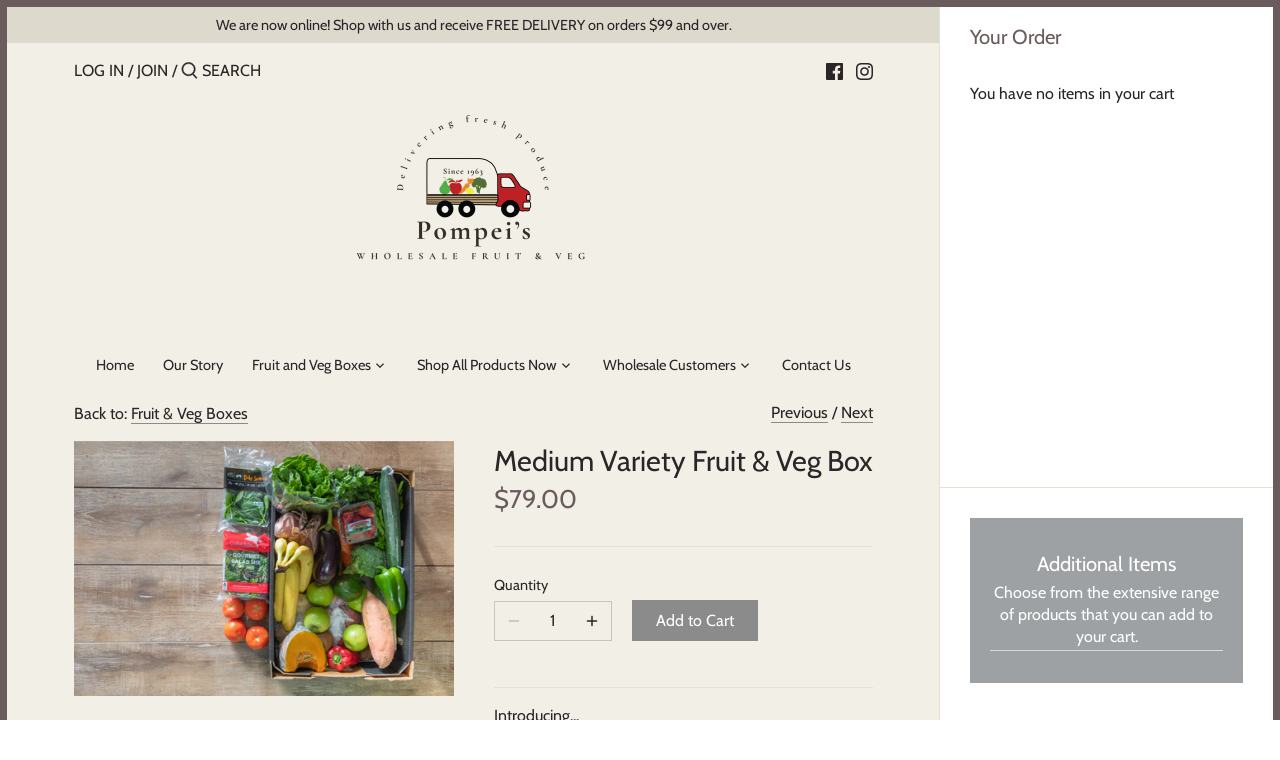

--- FILE ---
content_type: text/css
request_url: https://pompeiswholesalefruitandveg.com/cdn/shop/t/5/assets/storepickup.scss.css?v=20484154733823438241594887909
body_size: -599
content:
#storePickupApp {
  padding-right: 30px;
  padding-left: 30px; }
  #storePickupApp .checkoutMethodsContainer.inline {
    display: none; }
  #storePickupApp .checkoutMethodContainer .inputWithButton input[type=text] {
    max-width: 240px; }
  #storePickupApp .checkoutMethod.active {
    background: #f2efe6 !important; }
  #storePickupApp .location {
    background: #f2efe6 !important; }
